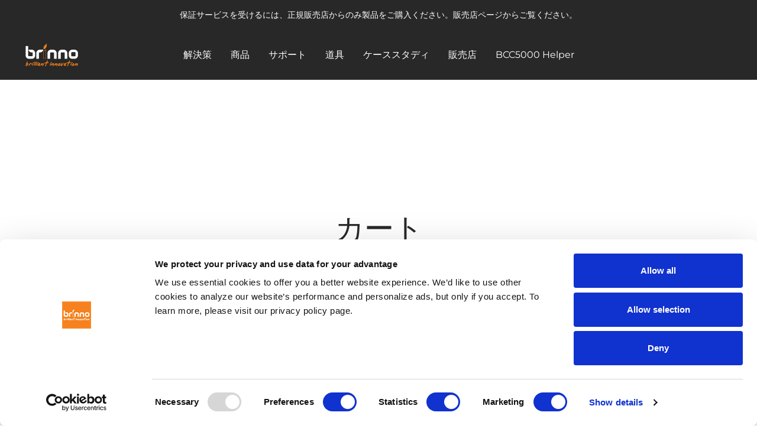

--- FILE ---
content_type: text/css
request_url: https://brinno.com/cdn/shop/t/24/assets/app.css?v=118927680230841024921678762421
body_size: -519
content:
.headline h2,.headline h3,.headline h4{font-weight:600;display:inline-block;margin:0 0 -2px;padding-bottom:5px;color:#ff8200}.margin-bottom-30{margin-bottom:30px}.headline h2{font-size:24px;margin:0;padding:0 0 10px}.color-u{color:#ff8200}.content{padding-top:40px;padding-bottom:40px}a,a:focus,a:hover,a:active,button,button:hover{outline:0!important}a:focus,a:hover{color:#ff8200}
/*# sourceMappingURL=/cdn/shop/t/24/assets/app.css.map?v=118927680230841024921678762421 */
